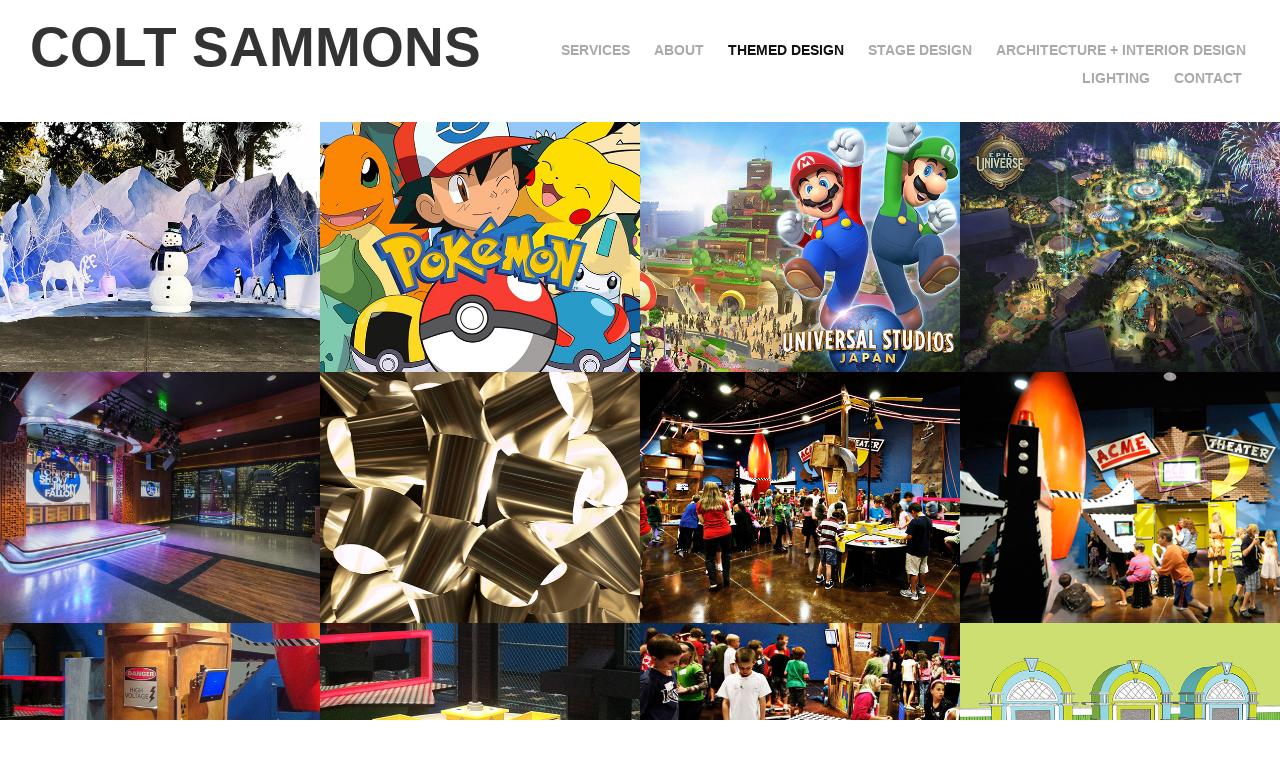

--- FILE ---
content_type: text/html; charset=utf-8
request_url: https://coltsammons.com/themed-design
body_size: 10440
content:
<!DOCTYPE HTML>
<html lang="en-US">
<head>
  <meta charset="UTF-8" />
  <meta name="viewport" content="width=device-width, initial-scale=1" />
      <meta name="twitter:card"  content="summary_large_image" />
      <meta name="twitter:site"  content="@AdobePortfolio" />
      <meta  property="og:title" content="Colt Sammons - THEMED DESIGN" />
      <meta  property="og:image" content="https://cdn.myportfolio.com/476542580e8ea55117ce942ecc08e846/84c73502-3fc4-427a-94ff-9a079d8e3d63_rwc_0x0x585x585x585.jpg?h=2b638902333fcf96c801f085f2ac6e55" />
        <link rel="icon" href="https://cdn.myportfolio.com/476542580e8ea55117ce942ecc08e846/d13492c6-038e-44eb-bd6e-41345d378ae0_carw_1x1x32.jpg?h=ddb09351cc0d0c4b81bccb1da053ac17" />
        <link rel="apple-touch-icon" href="https://cdn.myportfolio.com/476542580e8ea55117ce942ecc08e846/40c96de7-d928-4f39-97c2-1c7690c3a329_carw_1x1x180.jpg?h=194214e4c6089bec740678ddef703fc9" />
      <link rel="stylesheet" href="/dist/css/main.css" type="text/css" />
      <link rel="stylesheet" href="https://cdn.myportfolio.com/476542580e8ea55117ce942ecc08e846/eddd55c35e70dffb8dd0823394c822a41711471978.css?h=ad199c46a239f908ccbb8b9afd44dc28" type="text/css" />
    <link rel="canonical" href="https://coltsammons.com/themed-design" />
      <title>Colt Sammons - THEMED DESIGN</title>
    <script type="text/javascript" src="//use.typekit.net/ik/[base64].js?cb=8dae7d4d979f383d5ca1dd118e49b6878a07c580" async onload="
    try {
      window.Typekit.load();
    } catch (e) {
      console.warn('Typekit not loaded.');
    }
    "></script>
</head>
  <body class="transition-enabled">  <div class='page-background-video page-background-video-with-panel'>
  </div>
  <div class="js-responsive-nav">
    <div class="responsive-nav has-social">
      <div class="close-responsive-click-area js-close-responsive-nav">
        <div class="close-responsive-button"></div>
      </div>
          <div class="nav-container">
            <nav data-hover-hint="nav">
      <div class="page-title">
        <a href="/services" >SERVICES</a>
      </div>
      <div class="page-title">
        <a href="/about" >ABOUT</a>
      </div>
                <div class="gallery-title"><a href="/themed-design" class="active">THEMED DESIGN</a></div>
                <div class="gallery-title"><a href="/stage-design" >STAGE DESIGN</a></div>
                <div class="gallery-title"><a href="/architecture-interior-design" >ARCHITECTURE + INTERIOR DESIGN</a></div>
                <div class="gallery-title"><a href="/light" >LIGHTING</a></div>
      <div class="page-title">
        <a href="/contact" >CONTACT</a>
      </div>
                <div class="social pf-nav-social" data-hover-hint="navSocialIcons">
                  <ul>
                  </ul>
                </div>
            </nav>
          </div>
    </div>
  </div>
  <div class="site-wrap cfix js-site-wrap">
    <div class="site-container">
      <div class="site-content e2e-site-content">
        <header class="site-header">
          <div class="logo-container">
              <div class="logo-wrap" data-hover-hint="logo">
                    <div class="logo e2e-site-logo-text logo-text  ">
      <a href="/home" class="preserve-whitespace">COLT SAMMONS</a>

</div>
              </div>
  <div class="hamburger-click-area js-hamburger">
    <div class="hamburger">
      <i></i>
      <i></i>
      <i></i>
    </div>
  </div>
          </div>
              <div class="nav-container">
                <nav data-hover-hint="nav">
      <div class="page-title">
        <a href="/services" >SERVICES</a>
      </div>
      <div class="page-title">
        <a href="/about" >ABOUT</a>
      </div>
                <div class="gallery-title"><a href="/themed-design" class="active">THEMED DESIGN</a></div>
                <div class="gallery-title"><a href="/stage-design" >STAGE DESIGN</a></div>
                <div class="gallery-title"><a href="/architecture-interior-design" >ARCHITECTURE + INTERIOR DESIGN</a></div>
                <div class="gallery-title"><a href="/light" >LIGHTING</a></div>
      <div class="page-title">
        <a href="/contact" >CONTACT</a>
      </div>
                    <div class="social pf-nav-social" data-hover-hint="navSocialIcons">
                      <ul>
                      </ul>
                    </div>
                </nav>
              </div>
        </header>
        <main>
          <section class="project-covers" data-context="page.gallery.covers">
            <a class="project-cover js-project-cover-touch hold-space has-rollover" href="/winter-wonderland" data-context="pages" data-identity="id:p62434c1cadeb15e3e211a5344eab193a188712e2a1825f00f52de" data-hover-hint="galleryPageCover" data-hover-hint-id="p62434c1cadeb15e3e211a5344eab193a188712e2a1825f00f52de">
              <div class="cover-content-container">
                <div class="cover-image-wrap">
                  <div class="cover-image">
                      <div class="cover cover-rollover">

            <img
              class="cover__img js-lazy"
              src="https://cdn.myportfolio.com/476542580e8ea55117ce942ecc08e846/1ed201cf-f786-4f28-965d-c1f8894eccf5_rwc_83x0x3683x2880x32.png?h=bef78421e5f1a130830807377c0830f8"
              data-src="https://cdn.myportfolio.com/476542580e8ea55117ce942ecc08e846/1ed201cf-f786-4f28-965d-c1f8894eccf5_rwc_83x0x3683x2880x3683.png?h=79de09363ae309bb7025a714a5c0d5a7"
              data-srcset="https://cdn.myportfolio.com/476542580e8ea55117ce942ecc08e846/1ed201cf-f786-4f28-965d-c1f8894eccf5_rwc_83x0x3683x2880x640.png?h=dc4096e17907e2698ff1313cec362fa9 640w, https://cdn.myportfolio.com/476542580e8ea55117ce942ecc08e846/1ed201cf-f786-4f28-965d-c1f8894eccf5_rwc_83x0x3683x2880x1280.png?h=aef4073e2b02ddf619e9b6ef99ae88ca 1280w, https://cdn.myportfolio.com/476542580e8ea55117ce942ecc08e846/1ed201cf-f786-4f28-965d-c1f8894eccf5_rwc_83x0x3683x2880x1366.png?h=bf474c7164a98d71184ed3398155273e 1366w, https://cdn.myportfolio.com/476542580e8ea55117ce942ecc08e846/1ed201cf-f786-4f28-965d-c1f8894eccf5_rwc_83x0x3683x2880x1920.png?h=29cf3d3d169c72f30390d1a9f640a7c6 1920w, https://cdn.myportfolio.com/476542580e8ea55117ce942ecc08e846/1ed201cf-f786-4f28-965d-c1f8894eccf5_rwc_83x0x3683x2880x2560.png?h=59d7d4f04942c819f36bd85f9a4aa1ba 2560w, https://cdn.myportfolio.com/476542580e8ea55117ce942ecc08e846/1ed201cf-f786-4f28-965d-c1f8894eccf5_rwc_83x0x3683x2880x3683.png?h=79de09363ae309bb7025a714a5c0d5a7 5120w"
              data-sizes="(max-width: 540px) 100vw, (max-width: 768px) 50vw, calc(1600px / 4)"
            >
                                </div>
                      <div class="cover cover-normal has-rollover">

            <img
              class="cover__img js-lazy"
              src="https://cdn.myportfolio.com/476542580e8ea55117ce942ecc08e846/f94062d5-cdd8-465f-91e0-cf240e0d4583_carw_202x158x32.jpg?h=6475bc3f78cc8060a6b9d49b039f097a"
              data-src="https://cdn.myportfolio.com/476542580e8ea55117ce942ecc08e846/f94062d5-cdd8-465f-91e0-cf240e0d4583_car_202x158.jpg?h=35078d2e45478d9f7ea1c75b428dfde2"
              data-srcset="https://cdn.myportfolio.com/476542580e8ea55117ce942ecc08e846/f94062d5-cdd8-465f-91e0-cf240e0d4583_carw_202x158x640.jpg?h=f3b1868d8bed229e85e6d8a751b8e363 640w, https://cdn.myportfolio.com/476542580e8ea55117ce942ecc08e846/f94062d5-cdd8-465f-91e0-cf240e0d4583_carw_202x158x1280.jpg?h=2a522c3348ae96ec8efc50e8c90906cb 1280w, https://cdn.myportfolio.com/476542580e8ea55117ce942ecc08e846/f94062d5-cdd8-465f-91e0-cf240e0d4583_carw_202x158x1366.jpg?h=e8f65b6ec7c2f7e7cb3a4ce906b20fce 1366w, https://cdn.myportfolio.com/476542580e8ea55117ce942ecc08e846/f94062d5-cdd8-465f-91e0-cf240e0d4583_carw_202x158x1920.jpg?h=d8a4c031e40146b179c18b320b442e8b 1920w, https://cdn.myportfolio.com/476542580e8ea55117ce942ecc08e846/f94062d5-cdd8-465f-91e0-cf240e0d4583_carw_202x158x2560.jpg?h=75fd4690d08ff07168a3d4ef68fc71b4 2560w, https://cdn.myportfolio.com/476542580e8ea55117ce942ecc08e846/f94062d5-cdd8-465f-91e0-cf240e0d4583_carw_202x158x5120.jpg?h=54f8fa533a09f0366a2e53a5b7135028 5120w"
              data-sizes="(max-width: 540px) 100vw, (max-width: 768px) 50vw, calc(1600px / 4)"
            >
                                </div>
                  </div>
                </div>
                <div class="details-wrap">
                  <div class="details">
                    <div class="details-inner">
                        <div class="title preserve-whitespace">WINTER WONDERLAND</div>
                        <div class="date">2022</div>
                    </div>
                  </div>
                </div>
              </div>
            </a>
            <a class="project-cover js-project-cover-touch hold-space has-rollover" href="/pokemon-universal-creative" data-context="pages" data-identity="id:p6417a6c6ac20ed79bf25cf8de32121f1b3ee0e422dc237b33557f" data-hover-hint="galleryPageCover" data-hover-hint-id="p6417a6c6ac20ed79bf25cf8de32121f1b3ee0e422dc237b33557f">
              <div class="cover-content-container">
                <div class="cover-image-wrap">
                  <div class="cover-image">
                      <div class="cover cover-rollover">

            <img
              class="cover__img js-lazy"
              src="https://cdn.myportfolio.com/476542580e8ea55117ce942ecc08e846/f09985da-41a6-4b75-b269-93944a1aacf1_rwc_633x110x636x497x32.jpg?h=a4f9c77fa6b682db26e6d61638c53ab2"
              data-src="https://cdn.myportfolio.com/476542580e8ea55117ce942ecc08e846/f09985da-41a6-4b75-b269-93944a1aacf1_rwc_633x110x636x497x636.jpg?h=766ff4d296d3369d1778ff80af87b6c9"
              data-srcset="https://cdn.myportfolio.com/476542580e8ea55117ce942ecc08e846/f09985da-41a6-4b75-b269-93944a1aacf1_rwc_633x110x636x497x640.jpg?h=615fdf76349900601191b9e59246511b 640w, https://cdn.myportfolio.com/476542580e8ea55117ce942ecc08e846/f09985da-41a6-4b75-b269-93944a1aacf1_rwc_633x110x636x497x1280.jpg?h=28de4f8cdb3943eb39dbf3062fa1c9ef 1280w, https://cdn.myportfolio.com/476542580e8ea55117ce942ecc08e846/f09985da-41a6-4b75-b269-93944a1aacf1_rwc_633x110x636x497x636.jpg?h=766ff4d296d3369d1778ff80af87b6c9 1366w, https://cdn.myportfolio.com/476542580e8ea55117ce942ecc08e846/f09985da-41a6-4b75-b269-93944a1aacf1_rwc_633x110x636x497x636.jpg?h=766ff4d296d3369d1778ff80af87b6c9 1920w, https://cdn.myportfolio.com/476542580e8ea55117ce942ecc08e846/f09985da-41a6-4b75-b269-93944a1aacf1_rwc_633x110x636x497x636.jpg?h=766ff4d296d3369d1778ff80af87b6c9 2560w, https://cdn.myportfolio.com/476542580e8ea55117ce942ecc08e846/f09985da-41a6-4b75-b269-93944a1aacf1_rwc_633x110x636x497x636.jpg?h=766ff4d296d3369d1778ff80af87b6c9 5120w"
              data-sizes="(max-width: 540px) 100vw, (max-width: 768px) 50vw, calc(1600px / 4)"
            >
                                </div>
                      <div class="cover cover-normal has-rollover">

            <img
              class="cover__img js-lazy"
              src="https://cdn.myportfolio.com/476542580e8ea55117ce942ecc08e846/4c7f36f4-d22c-47c2-ba71-2d5188984275_rwc_383x0x1382x1081x32.jpg?h=350c20ac6df8979ec661a398c54f3501"
              data-src="https://cdn.myportfolio.com/476542580e8ea55117ce942ecc08e846/4c7f36f4-d22c-47c2-ba71-2d5188984275_rwc_383x0x1382x1081x1382.jpg?h=e65e3414493d1e099dc5a44350e3b105"
              data-srcset="https://cdn.myportfolio.com/476542580e8ea55117ce942ecc08e846/4c7f36f4-d22c-47c2-ba71-2d5188984275_rwc_383x0x1382x1081x640.jpg?h=e4849fe32df784aa87a329d6be9ac5e1 640w, https://cdn.myportfolio.com/476542580e8ea55117ce942ecc08e846/4c7f36f4-d22c-47c2-ba71-2d5188984275_rwc_383x0x1382x1081x1280.jpg?h=08919250bf0cb4de00dccc9523b319db 1280w, https://cdn.myportfolio.com/476542580e8ea55117ce942ecc08e846/4c7f36f4-d22c-47c2-ba71-2d5188984275_rwc_383x0x1382x1081x1366.jpg?h=adadce80c4794264b83f8df6882558e3 1366w, https://cdn.myportfolio.com/476542580e8ea55117ce942ecc08e846/4c7f36f4-d22c-47c2-ba71-2d5188984275_rwc_383x0x1382x1081x1920.jpg?h=a5316369ef03de21fa44d6bd3639a0b4 1920w, https://cdn.myportfolio.com/476542580e8ea55117ce942ecc08e846/4c7f36f4-d22c-47c2-ba71-2d5188984275_rwc_383x0x1382x1081x1382.jpg?h=e65e3414493d1e099dc5a44350e3b105 2560w, https://cdn.myportfolio.com/476542580e8ea55117ce942ecc08e846/4c7f36f4-d22c-47c2-ba71-2d5188984275_rwc_383x0x1382x1081x1382.jpg?h=e65e3414493d1e099dc5a44350e3b105 5120w"
              data-sizes="(max-width: 540px) 100vw, (max-width: 768px) 50vw, calc(1600px / 4)"
            >
                                </div>
                  </div>
                </div>
                <div class="details-wrap">
                  <div class="details">
                    <div class="details-inner">
                        <div class="title preserve-whitespace">Pokémon</div>
                        <div class="date">2023</div>
                    </div>
                  </div>
                </div>
              </div>
            </a>
            <a class="project-cover js-project-cover-touch hold-space has-rollover" href="/super-nintendo-world-usj" data-context="pages" data-identity="id:p5f2077f014732e05fb99d71a37b6d6ceb06665de26e8925af1e61" data-hover-hint="galleryPageCover" data-hover-hint-id="p5f2077f014732e05fb99d71a37b6d6ceb06665de26e8925af1e61">
              <div class="cover-content-container">
                <div class="cover-image-wrap">
                  <div class="cover-image">
                      <div class="cover cover-rollover">

            <img
              class="cover__img js-lazy"
              src="https://cdn.myportfolio.com/476542580e8ea55117ce942ecc08e846/40867f5b-b74e-46cc-a056-c863510237a6_rwc_0x0x807x631x32.jpg?h=c312b6232feee95b3110488dc5a762fd"
              data-src="https://cdn.myportfolio.com/476542580e8ea55117ce942ecc08e846/40867f5b-b74e-46cc-a056-c863510237a6_rwc_0x0x807x631x807.jpg?h=d7c861943836a596dacb2189f4d64be5"
              data-srcset="https://cdn.myportfolio.com/476542580e8ea55117ce942ecc08e846/40867f5b-b74e-46cc-a056-c863510237a6_rwc_0x0x807x631x640.jpg?h=ee823b33eb2f03ea2ee19131adc25142 640w, https://cdn.myportfolio.com/476542580e8ea55117ce942ecc08e846/40867f5b-b74e-46cc-a056-c863510237a6_rwc_0x0x807x631x807.jpg?h=d7c861943836a596dacb2189f4d64be5 1280w, https://cdn.myportfolio.com/476542580e8ea55117ce942ecc08e846/40867f5b-b74e-46cc-a056-c863510237a6_rwc_0x0x807x631x807.jpg?h=d7c861943836a596dacb2189f4d64be5 1366w, https://cdn.myportfolio.com/476542580e8ea55117ce942ecc08e846/40867f5b-b74e-46cc-a056-c863510237a6_rwc_0x0x807x631x807.jpg?h=d7c861943836a596dacb2189f4d64be5 1920w, https://cdn.myportfolio.com/476542580e8ea55117ce942ecc08e846/40867f5b-b74e-46cc-a056-c863510237a6_rwc_0x0x807x631x807.jpg?h=d7c861943836a596dacb2189f4d64be5 2560w, https://cdn.myportfolio.com/476542580e8ea55117ce942ecc08e846/40867f5b-b74e-46cc-a056-c863510237a6_rwc_0x0x807x631x807.jpg?h=d7c861943836a596dacb2189f4d64be5 5120w"
              data-sizes="(max-width: 540px) 100vw, (max-width: 768px) 50vw, calc(1600px / 4)"
            >
                                </div>
                      <div class="cover cover-normal has-rollover">

            <img
              class="cover__img js-lazy"
              src="https://cdn.myportfolio.com/476542580e8ea55117ce942ecc08e846/ffa0751e-62eb-4afc-94ed-bf40ef474ccc_rwc_442x29x711x555x32.jpg?h=22c4e098446e34a5c655de4876d383ad"
              data-src="https://cdn.myportfolio.com/476542580e8ea55117ce942ecc08e846/ffa0751e-62eb-4afc-94ed-bf40ef474ccc_rwc_442x29x711x555x711.jpg?h=53265caf72099fdd138694e683370fae"
              data-srcset="https://cdn.myportfolio.com/476542580e8ea55117ce942ecc08e846/ffa0751e-62eb-4afc-94ed-bf40ef474ccc_rwc_442x29x711x555x640.jpg?h=ab37ad307422d817ab7d15751cdd4032 640w, https://cdn.myportfolio.com/476542580e8ea55117ce942ecc08e846/ffa0751e-62eb-4afc-94ed-bf40ef474ccc_rwc_442x29x711x555x711.jpg?h=53265caf72099fdd138694e683370fae 1280w, https://cdn.myportfolio.com/476542580e8ea55117ce942ecc08e846/ffa0751e-62eb-4afc-94ed-bf40ef474ccc_rwc_442x29x711x555x711.jpg?h=53265caf72099fdd138694e683370fae 1366w, https://cdn.myportfolio.com/476542580e8ea55117ce942ecc08e846/ffa0751e-62eb-4afc-94ed-bf40ef474ccc_rwc_442x29x711x555x711.jpg?h=53265caf72099fdd138694e683370fae 1920w, https://cdn.myportfolio.com/476542580e8ea55117ce942ecc08e846/ffa0751e-62eb-4afc-94ed-bf40ef474ccc_rwc_442x29x711x555x711.jpg?h=53265caf72099fdd138694e683370fae 2560w, https://cdn.myportfolio.com/476542580e8ea55117ce942ecc08e846/ffa0751e-62eb-4afc-94ed-bf40ef474ccc_rwc_442x29x711x555x711.jpg?h=53265caf72099fdd138694e683370fae 5120w"
              data-sizes="(max-width: 540px) 100vw, (max-width: 768px) 50vw, calc(1600px / 4)"
            >
                                </div>
                  </div>
                </div>
                <div class="details-wrap">
                  <div class="details">
                    <div class="details-inner">
                        <div class="title preserve-whitespace">SUPER NINTENDO WORLD USJ &amp; USH</div>
                        <div class="date">2020</div>
                    </div>
                  </div>
                </div>
              </div>
            </a>
            <a class="project-cover js-project-cover-touch hold-space has-rollover" href="/universals-epic-universe" data-context="pages" data-identity="id:p5f2076f8b96f044aa680fcf36af389d455cc03b94ea0e06c2b702" data-hover-hint="galleryPageCover" data-hover-hint-id="p5f2076f8b96f044aa680fcf36af389d455cc03b94ea0e06c2b702">
              <div class="cover-content-container">
                <div class="cover-image-wrap">
                  <div class="cover-image">
                      <div class="cover cover-rollover">

            <img
              class="cover__img js-lazy"
              src="https://cdn.myportfolio.com/476542580e8ea55117ce942ecc08e846/ae88e1cd-60ba-4153-b31f-a4a1764465ff_rwc_2x11x239x187x32.jpg?h=1e877e4f03cbcbdbc103f41155f0e17b"
              data-src="https://cdn.myportfolio.com/476542580e8ea55117ce942ecc08e846/ae88e1cd-60ba-4153-b31f-a4a1764465ff_rwc_2x11x239x187x239.jpg?h=3e2dcc5e4f6807e96d32286e63fb75d3"
              data-srcset="https://cdn.myportfolio.com/476542580e8ea55117ce942ecc08e846/ae88e1cd-60ba-4153-b31f-a4a1764465ff_rwc_2x11x239x187x640.jpg?h=62198a03020119f1653174901c421342 640w, https://cdn.myportfolio.com/476542580e8ea55117ce942ecc08e846/ae88e1cd-60ba-4153-b31f-a4a1764465ff_rwc_2x11x239x187x239.jpg?h=3e2dcc5e4f6807e96d32286e63fb75d3 1280w, https://cdn.myportfolio.com/476542580e8ea55117ce942ecc08e846/ae88e1cd-60ba-4153-b31f-a4a1764465ff_rwc_2x11x239x187x239.jpg?h=3e2dcc5e4f6807e96d32286e63fb75d3 1366w, https://cdn.myportfolio.com/476542580e8ea55117ce942ecc08e846/ae88e1cd-60ba-4153-b31f-a4a1764465ff_rwc_2x11x239x187x239.jpg?h=3e2dcc5e4f6807e96d32286e63fb75d3 1920w, https://cdn.myportfolio.com/476542580e8ea55117ce942ecc08e846/ae88e1cd-60ba-4153-b31f-a4a1764465ff_rwc_2x11x239x187x239.jpg?h=3e2dcc5e4f6807e96d32286e63fb75d3 2560w, https://cdn.myportfolio.com/476542580e8ea55117ce942ecc08e846/ae88e1cd-60ba-4153-b31f-a4a1764465ff_rwc_2x11x239x187x239.jpg?h=3e2dcc5e4f6807e96d32286e63fb75d3 5120w"
              data-sizes="(max-width: 540px) 100vw, (max-width: 768px) 50vw, calc(1600px / 4)"
            >
                                </div>
                      <div class="cover cover-normal has-rollover">

            <img
              class="cover__img js-lazy"
              src="https://cdn.myportfolio.com/476542580e8ea55117ce942ecc08e846/8414760f-a375-42bb-a6e1-24ee18b22bf4_rwc_11x0x851x666x32.jpg?h=672e104bfc37312b6a6e7464b1262ed4"
              data-src="https://cdn.myportfolio.com/476542580e8ea55117ce942ecc08e846/8414760f-a375-42bb-a6e1-24ee18b22bf4_rwc_11x0x851x666x851.jpg?h=889b439b29a04288da5e3d2e1e90f4f9"
              data-srcset="https://cdn.myportfolio.com/476542580e8ea55117ce942ecc08e846/8414760f-a375-42bb-a6e1-24ee18b22bf4_rwc_11x0x851x666x640.jpg?h=60c73f0244e3920c39be1b9443ec2868 640w, https://cdn.myportfolio.com/476542580e8ea55117ce942ecc08e846/8414760f-a375-42bb-a6e1-24ee18b22bf4_rwc_11x0x851x666x851.jpg?h=889b439b29a04288da5e3d2e1e90f4f9 1280w, https://cdn.myportfolio.com/476542580e8ea55117ce942ecc08e846/8414760f-a375-42bb-a6e1-24ee18b22bf4_rwc_11x0x851x666x851.jpg?h=889b439b29a04288da5e3d2e1e90f4f9 1366w, https://cdn.myportfolio.com/476542580e8ea55117ce942ecc08e846/8414760f-a375-42bb-a6e1-24ee18b22bf4_rwc_11x0x851x666x851.jpg?h=889b439b29a04288da5e3d2e1e90f4f9 1920w, https://cdn.myportfolio.com/476542580e8ea55117ce942ecc08e846/8414760f-a375-42bb-a6e1-24ee18b22bf4_rwc_11x0x851x666x851.jpg?h=889b439b29a04288da5e3d2e1e90f4f9 2560w, https://cdn.myportfolio.com/476542580e8ea55117ce942ecc08e846/8414760f-a375-42bb-a6e1-24ee18b22bf4_rwc_11x0x851x666x851.jpg?h=889b439b29a04288da5e3d2e1e90f4f9 5120w"
              data-sizes="(max-width: 540px) 100vw, (max-width: 768px) 50vw, calc(1600px / 4)"
            >
                                </div>
                  </div>
                </div>
                <div class="details-wrap">
                  <div class="details">
                    <div class="details-inner">
                        <div class="title preserve-whitespace">UNIVERSAL'S EPIC UNIVERSE</div>
                        <div class="date">2020</div>
                    </div>
                  </div>
                </div>
              </div>
            </a>
            <a class="project-cover js-project-cover-touch hold-space has-rollover" href="/escape-through-new-york-starring-jimmy-fallon" data-context="pages" data-identity="id:p5f20875b53e0ada9d747d35876ce10f1029c214e7511acb210876" data-hover-hint="galleryPageCover" data-hover-hint-id="p5f20875b53e0ada9d747d35876ce10f1029c214e7511acb210876">
              <div class="cover-content-container">
                <div class="cover-image-wrap">
                  <div class="cover-image">
                      <div class="cover cover-rollover">

            <img
              class="cover__img js-lazy"
              src="https://cdn.myportfolio.com/476542580e8ea55117ce942ecc08e846/89ef400d-065b-4107-9358-20777429cdbc_rwc_349x104x698x546x32.jpg?h=1b76805c47d4219efcd545198a4a16e2"
              data-src="https://cdn.myportfolio.com/476542580e8ea55117ce942ecc08e846/89ef400d-065b-4107-9358-20777429cdbc_rwc_349x104x698x546x698.jpg?h=d4345e6fb3bb97907a50aba000360453"
              data-srcset="https://cdn.myportfolio.com/476542580e8ea55117ce942ecc08e846/89ef400d-065b-4107-9358-20777429cdbc_rwc_349x104x698x546x640.jpg?h=c2b8285e4bcfce5b23e598d8b0c8ec91 640w, https://cdn.myportfolio.com/476542580e8ea55117ce942ecc08e846/89ef400d-065b-4107-9358-20777429cdbc_rwc_349x104x698x546x1280.jpg?h=18089a05f0b5506126ddf757eea4be18 1280w, https://cdn.myportfolio.com/476542580e8ea55117ce942ecc08e846/89ef400d-065b-4107-9358-20777429cdbc_rwc_349x104x698x546x698.jpg?h=d4345e6fb3bb97907a50aba000360453 1366w, https://cdn.myportfolio.com/476542580e8ea55117ce942ecc08e846/89ef400d-065b-4107-9358-20777429cdbc_rwc_349x104x698x546x698.jpg?h=d4345e6fb3bb97907a50aba000360453 1920w, https://cdn.myportfolio.com/476542580e8ea55117ce942ecc08e846/89ef400d-065b-4107-9358-20777429cdbc_rwc_349x104x698x546x698.jpg?h=d4345e6fb3bb97907a50aba000360453 2560w, https://cdn.myportfolio.com/476542580e8ea55117ce942ecc08e846/89ef400d-065b-4107-9358-20777429cdbc_rwc_349x104x698x546x698.jpg?h=d4345e6fb3bb97907a50aba000360453 5120w"
              data-sizes="(max-width: 540px) 100vw, (max-width: 768px) 50vw, calc(1600px / 4)"
            >
                                </div>
                      <div class="cover cover-normal has-rollover">

            <img
              class="cover__img js-lazy"
              src="https://cdn.myportfolio.com/476542580e8ea55117ce942ecc08e846/0233c0c2-cf5d-48da-8464-3504bd6faa34_rwc_64x0x521x408x32.jpg?h=b8b96ce3c40ff5fbd88310a0b59f1660"
              data-src="https://cdn.myportfolio.com/476542580e8ea55117ce942ecc08e846/0233c0c2-cf5d-48da-8464-3504bd6faa34_rwc_64x0x521x408x521.jpg?h=f49d62e9beb81d26570de8839defbaaa"
              data-srcset="https://cdn.myportfolio.com/476542580e8ea55117ce942ecc08e846/0233c0c2-cf5d-48da-8464-3504bd6faa34_rwc_64x0x521x408x640.jpg?h=778effdd764e85324455b0c88e773c20 640w, https://cdn.myportfolio.com/476542580e8ea55117ce942ecc08e846/0233c0c2-cf5d-48da-8464-3504bd6faa34_rwc_64x0x521x408x521.jpg?h=f49d62e9beb81d26570de8839defbaaa 1280w, https://cdn.myportfolio.com/476542580e8ea55117ce942ecc08e846/0233c0c2-cf5d-48da-8464-3504bd6faa34_rwc_64x0x521x408x521.jpg?h=f49d62e9beb81d26570de8839defbaaa 1366w, https://cdn.myportfolio.com/476542580e8ea55117ce942ecc08e846/0233c0c2-cf5d-48da-8464-3504bd6faa34_rwc_64x0x521x408x521.jpg?h=f49d62e9beb81d26570de8839defbaaa 1920w, https://cdn.myportfolio.com/476542580e8ea55117ce942ecc08e846/0233c0c2-cf5d-48da-8464-3504bd6faa34_rwc_64x0x521x408x521.jpg?h=f49d62e9beb81d26570de8839defbaaa 2560w, https://cdn.myportfolio.com/476542580e8ea55117ce942ecc08e846/0233c0c2-cf5d-48da-8464-3504bd6faa34_rwc_64x0x521x408x521.jpg?h=f49d62e9beb81d26570de8839defbaaa 5120w"
              data-sizes="(max-width: 540px) 100vw, (max-width: 768px) 50vw, calc(1600px / 4)"
            >
                                </div>
                  </div>
                </div>
                <div class="details-wrap">
                  <div class="details">
                    <div class="details-inner">
                        <div class="title preserve-whitespace">ESCAPE THROUGH NEW YORK STARRING JIMMY FALLON</div>
                        <div class="date">2020</div>
                    </div>
                  </div>
                </div>
              </div>
            </a>
            <a class="project-cover js-project-cover-touch hold-space has-rollover" href="/christmas-bow-foyer" data-context="pages" data-identity="id:p56f03b890d08a68c3b88bf1674f559a669afc83505b858abc9b37" data-hover-hint="galleryPageCover" data-hover-hint-id="p56f03b890d08a68c3b88bf1674f559a669afc83505b858abc9b37">
              <div class="cover-content-container">
                <div class="cover-image-wrap">
                  <div class="cover-image">
                      <div class="cover cover-rollover">

            <img
              class="cover__img js-lazy"
              src="https://cdn.myportfolio.com/476542580e8ea55117ce942ecc08e846/0ecb81d9-22f8-487c-b170-b1f72087fbe4_rwc_313x230x1302x1018x32.jpg?h=3694299993a70b488257ba5ec9d4abfa"
              data-src="https://cdn.myportfolio.com/476542580e8ea55117ce942ecc08e846/0ecb81d9-22f8-487c-b170-b1f72087fbe4_rwc_313x230x1302x1018x1302.jpg?h=23a5942c7a6b0487eabbd92650fa3e27"
              data-srcset="https://cdn.myportfolio.com/476542580e8ea55117ce942ecc08e846/0ecb81d9-22f8-487c-b170-b1f72087fbe4_rwc_313x230x1302x1018x640.jpg?h=79dc5535899a0033be7a77ccfef7c765 640w, https://cdn.myportfolio.com/476542580e8ea55117ce942ecc08e846/0ecb81d9-22f8-487c-b170-b1f72087fbe4_rwc_313x230x1302x1018x1280.jpg?h=e32679bb69a952497c83cf39814d0f4c 1280w, https://cdn.myportfolio.com/476542580e8ea55117ce942ecc08e846/0ecb81d9-22f8-487c-b170-b1f72087fbe4_rwc_313x230x1302x1018x1366.jpg?h=f7d2ec00f965f766b0e50acb23ecc32c 1366w, https://cdn.myportfolio.com/476542580e8ea55117ce942ecc08e846/0ecb81d9-22f8-487c-b170-b1f72087fbe4_rwc_313x230x1302x1018x1920.jpg?h=15450f2e6e24e9f498d918079185344c 1920w, https://cdn.myportfolio.com/476542580e8ea55117ce942ecc08e846/0ecb81d9-22f8-487c-b170-b1f72087fbe4_rwc_313x230x1302x1018x1302.jpg?h=23a5942c7a6b0487eabbd92650fa3e27 2560w, https://cdn.myportfolio.com/476542580e8ea55117ce942ecc08e846/0ecb81d9-22f8-487c-b170-b1f72087fbe4_rwc_313x230x1302x1018x1302.jpg?h=23a5942c7a6b0487eabbd92650fa3e27 5120w"
              data-sizes="(max-width: 540px) 100vw, (max-width: 768px) 50vw, calc(1600px / 4)"
            >
                                </div>
                      <div class="cover cover-normal has-rollover">

            <img
              class="cover__img js-lazy"
              src="https://cdn.myportfolio.com/476542580e8ea55117ce942ecc08e846/db0e3c07-3b45-464b-89e8-d98d5bc57a44_rwc_231x171x1454x1137x32.jpg?h=b65cfa13d9473ff10a1975094c2e951b"
              data-src="https://cdn.myportfolio.com/476542580e8ea55117ce942ecc08e846/db0e3c07-3b45-464b-89e8-d98d5bc57a44_rwc_231x171x1454x1137x1454.jpg?h=d1ab638c9432511a90c480fef483cbb4"
              data-srcset="https://cdn.myportfolio.com/476542580e8ea55117ce942ecc08e846/db0e3c07-3b45-464b-89e8-d98d5bc57a44_rwc_231x171x1454x1137x640.jpg?h=cbb49707d146ec9fc04e403035d46b10 640w, https://cdn.myportfolio.com/476542580e8ea55117ce942ecc08e846/db0e3c07-3b45-464b-89e8-d98d5bc57a44_rwc_231x171x1454x1137x1280.jpg?h=a7a3d108f5c58292b87c484495dd83df 1280w, https://cdn.myportfolio.com/476542580e8ea55117ce942ecc08e846/db0e3c07-3b45-464b-89e8-d98d5bc57a44_rwc_231x171x1454x1137x1366.jpg?h=bc5a07b05a718ba338a5e380cb06ec9b 1366w, https://cdn.myportfolio.com/476542580e8ea55117ce942ecc08e846/db0e3c07-3b45-464b-89e8-d98d5bc57a44_rwc_231x171x1454x1137x1920.jpg?h=4389a8e16fe1337fc12b3d2d1e7ab2f3 1920w, https://cdn.myportfolio.com/476542580e8ea55117ce942ecc08e846/db0e3c07-3b45-464b-89e8-d98d5bc57a44_rwc_231x171x1454x1137x1454.jpg?h=d1ab638c9432511a90c480fef483cbb4 2560w, https://cdn.myportfolio.com/476542580e8ea55117ce942ecc08e846/db0e3c07-3b45-464b-89e8-d98d5bc57a44_rwc_231x171x1454x1137x1454.jpg?h=d1ab638c9432511a90c480fef483cbb4 5120w"
              data-sizes="(max-width: 540px) 100vw, (max-width: 768px) 50vw, calc(1600px / 4)"
            >
                                </div>
                  </div>
                </div>
                <div class="details-wrap">
                  <div class="details">
                    <div class="details-inner">
                        <div class="title preserve-whitespace">CHRISTMAS BOW + FOYER</div>
                        <div class="date">2011</div>
                    </div>
                  </div>
                </div>
              </div>
            </a>
            <a class="project-cover js-project-cover-touch hold-space has-rollover" href="/the-backlot" data-context="pages" data-identity="id:p56f03b890572b8c3f958a3781cda412a868fe97bb1cc875bd43f1" data-hover-hint="galleryPageCover" data-hover-hint-id="p56f03b890572b8c3f958a3781cda412a868fe97bb1cc875bd43f1">
              <div class="cover-content-container">
                <div class="cover-image-wrap">
                  <div class="cover-image">
                      <div class="cover cover-rollover">

            <img
              class="cover__img js-lazy"
              src="https://cdn.myportfolio.com/476542580e8ea55117ce942ecc08e846/72afd0f6-5df4-4e2d-935c-0527a470c14c_rwc_231x171x1454x1137x32.jpg?h=769c02a594f3d657afc1045a1d25347b"
              data-src="https://cdn.myportfolio.com/476542580e8ea55117ce942ecc08e846/72afd0f6-5df4-4e2d-935c-0527a470c14c_rwc_231x171x1454x1137x1454.jpg?h=7dfbc381ac5cd4ebdf35c2af7fce8675"
              data-srcset="https://cdn.myportfolio.com/476542580e8ea55117ce942ecc08e846/72afd0f6-5df4-4e2d-935c-0527a470c14c_rwc_231x171x1454x1137x640.jpg?h=d41ab14a63b67078030030f1b4a39c50 640w, https://cdn.myportfolio.com/476542580e8ea55117ce942ecc08e846/72afd0f6-5df4-4e2d-935c-0527a470c14c_rwc_231x171x1454x1137x1280.jpg?h=854dd8abf7f53066f3739da044c03729 1280w, https://cdn.myportfolio.com/476542580e8ea55117ce942ecc08e846/72afd0f6-5df4-4e2d-935c-0527a470c14c_rwc_231x171x1454x1137x1366.jpg?h=2d6772a8369a19a6b6911090e20194ac 1366w, https://cdn.myportfolio.com/476542580e8ea55117ce942ecc08e846/72afd0f6-5df4-4e2d-935c-0527a470c14c_rwc_231x171x1454x1137x1920.jpg?h=b880e6dfdb95ab55bdb8ea11e24dd291 1920w, https://cdn.myportfolio.com/476542580e8ea55117ce942ecc08e846/72afd0f6-5df4-4e2d-935c-0527a470c14c_rwc_231x171x1454x1137x1454.jpg?h=7dfbc381ac5cd4ebdf35c2af7fce8675 2560w, https://cdn.myportfolio.com/476542580e8ea55117ce942ecc08e846/72afd0f6-5df4-4e2d-935c-0527a470c14c_rwc_231x171x1454x1137x1454.jpg?h=7dfbc381ac5cd4ebdf35c2af7fce8675 5120w"
              data-sizes="(max-width: 540px) 100vw, (max-width: 768px) 50vw, calc(1600px / 4)"
            >
                                </div>
                      <div class="cover cover-normal has-rollover">

            <img
              class="cover__img js-lazy"
              src="https://cdn.myportfolio.com/476542580e8ea55117ce942ecc08e846/be985429-233e-42c6-85f5-a2dc9f48e9d4_rwc_188x140x1186x927x32.jpg?h=2772caf8f4288dcb11438769ab702219"
              data-src="https://cdn.myportfolio.com/476542580e8ea55117ce942ecc08e846/be985429-233e-42c6-85f5-a2dc9f48e9d4_rwc_188x140x1186x927x1186.jpg?h=5328b2f90350f367c827d7d6c72447e4"
              data-srcset="https://cdn.myportfolio.com/476542580e8ea55117ce942ecc08e846/be985429-233e-42c6-85f5-a2dc9f48e9d4_rwc_188x140x1186x927x640.jpg?h=bbea98739606e9882f7c1c0cc6aa41bc 640w, https://cdn.myportfolio.com/476542580e8ea55117ce942ecc08e846/be985429-233e-42c6-85f5-a2dc9f48e9d4_rwc_188x140x1186x927x1280.jpg?h=c473b42bbcb12126ca5905a667544b89 1280w, https://cdn.myportfolio.com/476542580e8ea55117ce942ecc08e846/be985429-233e-42c6-85f5-a2dc9f48e9d4_rwc_188x140x1186x927x1366.jpg?h=f402466d4d535d6f06a8447bc7206a87 1366w, https://cdn.myportfolio.com/476542580e8ea55117ce942ecc08e846/be985429-233e-42c6-85f5-a2dc9f48e9d4_rwc_188x140x1186x927x1186.jpg?h=5328b2f90350f367c827d7d6c72447e4 1920w, https://cdn.myportfolio.com/476542580e8ea55117ce942ecc08e846/be985429-233e-42c6-85f5-a2dc9f48e9d4_rwc_188x140x1186x927x1186.jpg?h=5328b2f90350f367c827d7d6c72447e4 2560w, https://cdn.myportfolio.com/476542580e8ea55117ce942ecc08e846/be985429-233e-42c6-85f5-a2dc9f48e9d4_rwc_188x140x1186x927x1186.jpg?h=5328b2f90350f367c827d7d6c72447e4 5120w"
              data-sizes="(max-width: 540px) 100vw, (max-width: 768px) 50vw, calc(1600px / 4)"
            >
                                </div>
                  </div>
                </div>
                <div class="details-wrap">
                  <div class="details">
                    <div class="details-inner">
                        <div class="title preserve-whitespace">THE BACKLOT</div>
                        <div class="date">2011</div>
                    </div>
                  </div>
                </div>
              </div>
            </a>
            <a class="project-cover js-project-cover-touch hold-space has-rollover" href="/liftoff-rocket" data-context="pages" data-identity="id:p56f03b89d9af99dff72dff5308759a76930df26b3b277f0e44580" data-hover-hint="galleryPageCover" data-hover-hint-id="p56f03b89d9af99dff72dff5308759a76930df26b3b277f0e44580">
              <div class="cover-content-container">
                <div class="cover-image-wrap">
                  <div class="cover-image">
                      <div class="cover cover-rollover">

            <img
              class="cover__img js-lazy"
              src="https://cdn.myportfolio.com/476542580e8ea55117ce942ecc08e846/822a4795-eeee-4c95-977d-243e07f7ccaa_rwc_189x140x1543x1207x32.jpg?h=59af5cd407a44d086cd7441bb87922d9"
              data-src="https://cdn.myportfolio.com/476542580e8ea55117ce942ecc08e846/822a4795-eeee-4c95-977d-243e07f7ccaa_rwc_189x140x1543x1207x1543.jpg?h=bbf1a32e358d29aba01205c097035407"
              data-srcset="https://cdn.myportfolio.com/476542580e8ea55117ce942ecc08e846/822a4795-eeee-4c95-977d-243e07f7ccaa_rwc_189x140x1543x1207x640.jpg?h=05c8b58bc29134f7f2ac3d7e4c218a4a 640w, https://cdn.myportfolio.com/476542580e8ea55117ce942ecc08e846/822a4795-eeee-4c95-977d-243e07f7ccaa_rwc_189x140x1543x1207x1280.jpg?h=97fbded16eeed1f1a357a39976fcbbe7 1280w, https://cdn.myportfolio.com/476542580e8ea55117ce942ecc08e846/822a4795-eeee-4c95-977d-243e07f7ccaa_rwc_189x140x1543x1207x1366.jpg?h=7882fea02794924d4db315ab5ef44615 1366w, https://cdn.myportfolio.com/476542580e8ea55117ce942ecc08e846/822a4795-eeee-4c95-977d-243e07f7ccaa_rwc_189x140x1543x1207x1920.jpg?h=2dc1ca4789e2dd796f58d92c5294353b 1920w, https://cdn.myportfolio.com/476542580e8ea55117ce942ecc08e846/822a4795-eeee-4c95-977d-243e07f7ccaa_rwc_189x140x1543x1207x1543.jpg?h=bbf1a32e358d29aba01205c097035407 2560w, https://cdn.myportfolio.com/476542580e8ea55117ce942ecc08e846/822a4795-eeee-4c95-977d-243e07f7ccaa_rwc_189x140x1543x1207x1543.jpg?h=bbf1a32e358d29aba01205c097035407 5120w"
              data-sizes="(max-width: 540px) 100vw, (max-width: 768px) 50vw, calc(1600px / 4)"
            >
                                </div>
                      <div class="cover cover-normal has-rollover">

            <img
              class="cover__img js-lazy"
              src="https://cdn.myportfolio.com/476542580e8ea55117ce942ecc08e846/05ac38c5-d9d7-49b6-a091-b6589a605d8b_rwc_0x224x1301x1017x32.jpg?h=311a2437b705cfca8adba6c60d889edb"
              data-src="https://cdn.myportfolio.com/476542580e8ea55117ce942ecc08e846/05ac38c5-d9d7-49b6-a091-b6589a605d8b_rwc_0x224x1301x1017x1301.jpg?h=590494af243effacd8339bef53b2a6f6"
              data-srcset="https://cdn.myportfolio.com/476542580e8ea55117ce942ecc08e846/05ac38c5-d9d7-49b6-a091-b6589a605d8b_rwc_0x224x1301x1017x640.jpg?h=db2136fd1e8d68d2c2dac3a3bf10938e 640w, https://cdn.myportfolio.com/476542580e8ea55117ce942ecc08e846/05ac38c5-d9d7-49b6-a091-b6589a605d8b_rwc_0x224x1301x1017x1280.jpg?h=59ac25b2eed248e762765861a12c9573 1280w, https://cdn.myportfolio.com/476542580e8ea55117ce942ecc08e846/05ac38c5-d9d7-49b6-a091-b6589a605d8b_rwc_0x224x1301x1017x1366.jpg?h=08924b7c28838b4f26ca92e8814f8e09 1366w, https://cdn.myportfolio.com/476542580e8ea55117ce942ecc08e846/05ac38c5-d9d7-49b6-a091-b6589a605d8b_rwc_0x224x1301x1017x1920.jpg?h=8d8c57a48dbe2b6002f6a9ca314e3d15 1920w, https://cdn.myportfolio.com/476542580e8ea55117ce942ecc08e846/05ac38c5-d9d7-49b6-a091-b6589a605d8b_rwc_0x224x1301x1017x1301.jpg?h=590494af243effacd8339bef53b2a6f6 2560w, https://cdn.myportfolio.com/476542580e8ea55117ce942ecc08e846/05ac38c5-d9d7-49b6-a091-b6589a605d8b_rwc_0x224x1301x1017x1301.jpg?h=590494af243effacd8339bef53b2a6f6 5120w"
              data-sizes="(max-width: 540px) 100vw, (max-width: 768px) 50vw, calc(1600px / 4)"
            >
                                </div>
                  </div>
                </div>
                <div class="details-wrap">
                  <div class="details">
                    <div class="details-inner">
                        <div class="title preserve-whitespace">LIFTOFF ROCKET</div>
                        <div class="date">2012</div>
                    </div>
                  </div>
                </div>
              </div>
            </a>
            <a class="project-cover js-project-cover-touch hold-space has-rollover" href="/exploration-crate-towers" data-context="pages" data-identity="id:p56f03b89e77bfcd52ff42c8b57aac98b7d97e773a9fd3034852bb" data-hover-hint="galleryPageCover" data-hover-hint-id="p56f03b89e77bfcd52ff42c8b57aac98b7d97e773a9fd3034852bb">
              <div class="cover-content-container">
                <div class="cover-image-wrap">
                  <div class="cover-image">
                      <div class="cover cover-rollover">

            <img
              class="cover__img js-lazy"
              src="https://cdn.myportfolio.com/476542580e8ea55117ce942ecc08e846/dbb6b530-a49f-4428-bd4d-44c22aef808a_rwc_420x322x1076x841x32.jpg?h=d744b89e0af1a7469df950bd661aa76f"
              data-src="https://cdn.myportfolio.com/476542580e8ea55117ce942ecc08e846/dbb6b530-a49f-4428-bd4d-44c22aef808a_rwc_420x322x1076x841x1076.jpg?h=e6bef2cacebea1a749b50d0f3bb0cfd1"
              data-srcset="https://cdn.myportfolio.com/476542580e8ea55117ce942ecc08e846/dbb6b530-a49f-4428-bd4d-44c22aef808a_rwc_420x322x1076x841x640.jpg?h=21a265e8139b22099e8519fa7fcd7b3f 640w, https://cdn.myportfolio.com/476542580e8ea55117ce942ecc08e846/dbb6b530-a49f-4428-bd4d-44c22aef808a_rwc_420x322x1076x841x1280.jpg?h=916cf44e516097a44a5cf1e1bd3ec8ee 1280w, https://cdn.myportfolio.com/476542580e8ea55117ce942ecc08e846/dbb6b530-a49f-4428-bd4d-44c22aef808a_rwc_420x322x1076x841x1366.jpg?h=73e47ceae460ead161631bb7bd9f4085 1366w, https://cdn.myportfolio.com/476542580e8ea55117ce942ecc08e846/dbb6b530-a49f-4428-bd4d-44c22aef808a_rwc_420x322x1076x841x1920.jpg?h=76ff6d2016e07d100649d331ac9b3932 1920w, https://cdn.myportfolio.com/476542580e8ea55117ce942ecc08e846/dbb6b530-a49f-4428-bd4d-44c22aef808a_rwc_420x322x1076x841x1076.jpg?h=e6bef2cacebea1a749b50d0f3bb0cfd1 2560w, https://cdn.myportfolio.com/476542580e8ea55117ce942ecc08e846/dbb6b530-a49f-4428-bd4d-44c22aef808a_rwc_420x322x1076x841x1076.jpg?h=e6bef2cacebea1a749b50d0f3bb0cfd1 5120w"
              data-sizes="(max-width: 540px) 100vw, (max-width: 768px) 50vw, calc(1600px / 4)"
            >
                                </div>
                      <div class="cover cover-normal has-rollover">

            <img
              class="cover__img js-lazy"
              src="https://cdn.myportfolio.com/476542580e8ea55117ce942ecc08e846/2c33a220-8008-4cd8-b631-2059ea50acaa_rwc_476x718x952x744x32.jpg?h=93165c1b4a565664ecd189db818ce7a0"
              data-src="https://cdn.myportfolio.com/476542580e8ea55117ce942ecc08e846/2c33a220-8008-4cd8-b631-2059ea50acaa_rwc_476x718x952x744x952.jpg?h=c93187bfff6fdce378299218ace34b78"
              data-srcset="https://cdn.myportfolio.com/476542580e8ea55117ce942ecc08e846/2c33a220-8008-4cd8-b631-2059ea50acaa_rwc_476x718x952x744x640.jpg?h=af0d9c299cfdedcdd671266608c99cf5 640w, https://cdn.myportfolio.com/476542580e8ea55117ce942ecc08e846/2c33a220-8008-4cd8-b631-2059ea50acaa_rwc_476x718x952x744x1280.jpg?h=7746b20a72df9db3228c21ba9abf6fe5 1280w, https://cdn.myportfolio.com/476542580e8ea55117ce942ecc08e846/2c33a220-8008-4cd8-b631-2059ea50acaa_rwc_476x718x952x744x1366.jpg?h=9ac18e0ed28704ded85ff70fb56e5f19 1366w, https://cdn.myportfolio.com/476542580e8ea55117ce942ecc08e846/2c33a220-8008-4cd8-b631-2059ea50acaa_rwc_476x718x952x744x1920.jpg?h=280457706a4502e2f564ae6b32eb8908 1920w, https://cdn.myportfolio.com/476542580e8ea55117ce942ecc08e846/2c33a220-8008-4cd8-b631-2059ea50acaa_rwc_476x718x952x744x952.jpg?h=c93187bfff6fdce378299218ace34b78 2560w, https://cdn.myportfolio.com/476542580e8ea55117ce942ecc08e846/2c33a220-8008-4cd8-b631-2059ea50acaa_rwc_476x718x952x744x952.jpg?h=c93187bfff6fdce378299218ace34b78 5120w"
              data-sizes="(max-width: 540px) 100vw, (max-width: 768px) 50vw, calc(1600px / 4)"
            >
                                </div>
                  </div>
                </div>
                <div class="details-wrap">
                  <div class="details">
                    <div class="details-inner">
                        <div class="title preserve-whitespace">EXPLORATION CRATE TOWERS</div>
                        <div class="date">2012</div>
                    </div>
                  </div>
                </div>
              </div>
            </a>
            <a class="project-cover js-project-cover-touch hold-space has-rollover" href="/helicopter-lego-table" data-context="pages" data-identity="id:p56f03b89e0517611619eb0e560ba678c7d24297c52942ba038d90" data-hover-hint="galleryPageCover" data-hover-hint-id="p56f03b89e0517611619eb0e560ba678c7d24297c52942ba038d90">
              <div class="cover-content-container">
                <div class="cover-image-wrap">
                  <div class="cover-image">
                      <div class="cover cover-rollover">

            <img
              class="cover__img js-lazy"
              src="https://cdn.myportfolio.com/476542580e8ea55117ce942ecc08e846/e64a2fcc-8c29-4372-8802-4a25a41753c7_rwc_0x310x1453x1136x32.jpg?h=69d68b3417d85b4acf98f965cd02a44b"
              data-src="https://cdn.myportfolio.com/476542580e8ea55117ce942ecc08e846/e64a2fcc-8c29-4372-8802-4a25a41753c7_rwc_0x310x1453x1136x1453.jpg?h=ef83773228e12dd2dd1c208e24ff8a76"
              data-srcset="https://cdn.myportfolio.com/476542580e8ea55117ce942ecc08e846/e64a2fcc-8c29-4372-8802-4a25a41753c7_rwc_0x310x1453x1136x640.jpg?h=738b24ab24080d367a691355881dc863 640w, https://cdn.myportfolio.com/476542580e8ea55117ce942ecc08e846/e64a2fcc-8c29-4372-8802-4a25a41753c7_rwc_0x310x1453x1136x1280.jpg?h=974661a14307be9934c1a1c9dd036890 1280w, https://cdn.myportfolio.com/476542580e8ea55117ce942ecc08e846/e64a2fcc-8c29-4372-8802-4a25a41753c7_rwc_0x310x1453x1136x1366.jpg?h=bbc5dd34c0fa570a92b5986be3057a9e 1366w, https://cdn.myportfolio.com/476542580e8ea55117ce942ecc08e846/e64a2fcc-8c29-4372-8802-4a25a41753c7_rwc_0x310x1453x1136x1920.jpg?h=98de5744ec16fddc45c8cf01800eceef 1920w, https://cdn.myportfolio.com/476542580e8ea55117ce942ecc08e846/e64a2fcc-8c29-4372-8802-4a25a41753c7_rwc_0x310x1453x1136x1453.jpg?h=ef83773228e12dd2dd1c208e24ff8a76 2560w, https://cdn.myportfolio.com/476542580e8ea55117ce942ecc08e846/e64a2fcc-8c29-4372-8802-4a25a41753c7_rwc_0x310x1453x1136x1453.jpg?h=ef83773228e12dd2dd1c208e24ff8a76 5120w"
              data-sizes="(max-width: 540px) 100vw, (max-width: 768px) 50vw, calc(1600px / 4)"
            >
                                </div>
                      <div class="cover cover-normal has-rollover">

            <img
              class="cover__img js-lazy"
              src="https://cdn.myportfolio.com/476542580e8ea55117ce942ecc08e846/b7f694ba-4913-4df9-8541-5d4aa4764fd8_rwc_524x711x774x605x32.jpg?h=90da1356f42b2ad0787cdbc5b19b4e52"
              data-src="https://cdn.myportfolio.com/476542580e8ea55117ce942ecc08e846/b7f694ba-4913-4df9-8541-5d4aa4764fd8_rwc_524x711x774x605x774.jpg?h=cc873cceaa835160432f7abfedc938e7"
              data-srcset="https://cdn.myportfolio.com/476542580e8ea55117ce942ecc08e846/b7f694ba-4913-4df9-8541-5d4aa4764fd8_rwc_524x711x774x605x640.jpg?h=ae8ee8ee66801ae5ea1e42761ea3a7ee 640w, https://cdn.myportfolio.com/476542580e8ea55117ce942ecc08e846/b7f694ba-4913-4df9-8541-5d4aa4764fd8_rwc_524x711x774x605x1280.jpg?h=55192b3a049e7311ce31bd5cc8f7cfd2 1280w, https://cdn.myportfolio.com/476542580e8ea55117ce942ecc08e846/b7f694ba-4913-4df9-8541-5d4aa4764fd8_rwc_524x711x774x605x1366.jpg?h=18629de0c81c59a11861d881afec55f4 1366w, https://cdn.myportfolio.com/476542580e8ea55117ce942ecc08e846/b7f694ba-4913-4df9-8541-5d4aa4764fd8_rwc_524x711x774x605x1920.jpg?h=0bfa804eb1ee40e8c022b96c0c30bd6d 1920w, https://cdn.myportfolio.com/476542580e8ea55117ce942ecc08e846/b7f694ba-4913-4df9-8541-5d4aa4764fd8_rwc_524x711x774x605x774.jpg?h=cc873cceaa835160432f7abfedc938e7 2560w, https://cdn.myportfolio.com/476542580e8ea55117ce942ecc08e846/b7f694ba-4913-4df9-8541-5d4aa4764fd8_rwc_524x711x774x605x774.jpg?h=cc873cceaa835160432f7abfedc938e7 5120w"
              data-sizes="(max-width: 540px) 100vw, (max-width: 768px) 50vw, calc(1600px / 4)"
            >
                                </div>
                  </div>
                </div>
                <div class="details-wrap">
                  <div class="details">
                    <div class="details-inner">
                        <div class="title preserve-whitespace">HELICOPTER LEGO TABLE</div>
                        <div class="date">2012</div>
                    </div>
                  </div>
                </div>
              </div>
            </a>
            <a class="project-cover js-project-cover-touch hold-space has-rollover" href="/creative-station" data-context="pages" data-identity="id:p56f03b8a08dba93d7852eaaddbcf42c4030037e5708d8f7dc4f11" data-hover-hint="galleryPageCover" data-hover-hint-id="p56f03b8a08dba93d7852eaaddbcf42c4030037e5708d8f7dc4f11">
              <div class="cover-content-container">
                <div class="cover-image-wrap">
                  <div class="cover-image">
                      <div class="cover cover-rollover">

            <img
              class="cover__img js-lazy"
              src="https://cdn.myportfolio.com/476542580e8ea55117ce942ecc08e846/9be511e0-3a04-4009-a579-4478b9807ff4_rwc_445x400x990x774x32.jpg?h=5342551771c59328e184f36d7683b24b"
              data-src="https://cdn.myportfolio.com/476542580e8ea55117ce942ecc08e846/9be511e0-3a04-4009-a579-4478b9807ff4_rwc_445x400x990x774x990.jpg?h=f600d91fb31cd9e19b153657153b8830"
              data-srcset="https://cdn.myportfolio.com/476542580e8ea55117ce942ecc08e846/9be511e0-3a04-4009-a579-4478b9807ff4_rwc_445x400x990x774x640.jpg?h=c7870c59b808633ac1d863334c826375 640w, https://cdn.myportfolio.com/476542580e8ea55117ce942ecc08e846/9be511e0-3a04-4009-a579-4478b9807ff4_rwc_445x400x990x774x1280.jpg?h=cae989445b3348a1d6a886630378af22 1280w, https://cdn.myportfolio.com/476542580e8ea55117ce942ecc08e846/9be511e0-3a04-4009-a579-4478b9807ff4_rwc_445x400x990x774x1366.jpg?h=60ac04842814a86f6256021c622162dc 1366w, https://cdn.myportfolio.com/476542580e8ea55117ce942ecc08e846/9be511e0-3a04-4009-a579-4478b9807ff4_rwc_445x400x990x774x1920.jpg?h=079a3dfdf2af687d230bbb3737098579 1920w, https://cdn.myportfolio.com/476542580e8ea55117ce942ecc08e846/9be511e0-3a04-4009-a579-4478b9807ff4_rwc_445x400x990x774x990.jpg?h=f600d91fb31cd9e19b153657153b8830 2560w, https://cdn.myportfolio.com/476542580e8ea55117ce942ecc08e846/9be511e0-3a04-4009-a579-4478b9807ff4_rwc_445x400x990x774x990.jpg?h=f600d91fb31cd9e19b153657153b8830 5120w"
              data-sizes="(max-width: 540px) 100vw, (max-width: 768px) 50vw, calc(1600px / 4)"
            >
                                </div>
                      <div class="cover cover-normal has-rollover">

            <img
              class="cover__img js-lazy"
              src="https://cdn.myportfolio.com/476542580e8ea55117ce942ecc08e846/7639dcf0-9681-4a4c-a960-9919561a8560_rwc_144x557x1178x921x32.jpg?h=3d21abf80bc98a9a21ec8a092cbdec11"
              data-src="https://cdn.myportfolio.com/476542580e8ea55117ce942ecc08e846/7639dcf0-9681-4a4c-a960-9919561a8560_rwc_144x557x1178x921x1178.jpg?h=0fe38dc530371fc3549ca15577e0fc6f"
              data-srcset="https://cdn.myportfolio.com/476542580e8ea55117ce942ecc08e846/7639dcf0-9681-4a4c-a960-9919561a8560_rwc_144x557x1178x921x640.jpg?h=7dbb6c9977f7e1c14ece22d4211cfc40 640w, https://cdn.myportfolio.com/476542580e8ea55117ce942ecc08e846/7639dcf0-9681-4a4c-a960-9919561a8560_rwc_144x557x1178x921x1280.jpg?h=b3f0a1bf15bd71aab3b65a8492f2e557 1280w, https://cdn.myportfolio.com/476542580e8ea55117ce942ecc08e846/7639dcf0-9681-4a4c-a960-9919561a8560_rwc_144x557x1178x921x1366.jpg?h=fee5a49610c12555c304edc74b4dab86 1366w, https://cdn.myportfolio.com/476542580e8ea55117ce942ecc08e846/7639dcf0-9681-4a4c-a960-9919561a8560_rwc_144x557x1178x921x1920.jpg?h=76872b15771318b44194c39146d7cc6b 1920w, https://cdn.myportfolio.com/476542580e8ea55117ce942ecc08e846/7639dcf0-9681-4a4c-a960-9919561a8560_rwc_144x557x1178x921x1178.jpg?h=0fe38dc530371fc3549ca15577e0fc6f 2560w, https://cdn.myportfolio.com/476542580e8ea55117ce942ecc08e846/7639dcf0-9681-4a4c-a960-9919561a8560_rwc_144x557x1178x921x1178.jpg?h=0fe38dc530371fc3549ca15577e0fc6f 5120w"
              data-sizes="(max-width: 540px) 100vw, (max-width: 768px) 50vw, calc(1600px / 4)"
            >
                                </div>
                  </div>
                </div>
                <div class="details-wrap">
                  <div class="details">
                    <div class="details-inner">
                        <div class="title preserve-whitespace">CREATIVE STATION</div>
                        <div class="date">2012</div>
                    </div>
                  </div>
                </div>
              </div>
            </a>
            <a class="project-cover js-project-cover-touch hold-space has-rollover" href="/jukebox" data-context="pages" data-identity="id:p56f03b8a1971a4fc811756bd428c9c6965dbf7185703f14e397cc" data-hover-hint="galleryPageCover" data-hover-hint-id="p56f03b8a1971a4fc811756bd428c9c6965dbf7185703f14e397cc">
              <div class="cover-content-container">
                <div class="cover-image-wrap">
                  <div class="cover-image">
                      <div class="cover cover-rollover">

            <img
              class="cover__img js-lazy"
              src="https://cdn.myportfolio.com/476542580e8ea55117ce942ecc08e846/a13c0742-45c5-480d-85b7-efdbceda4c6f_rwc_202x258x1236x967x32.jpg?h=3ed0087195b355a5d79f07ded41f4fd4"
              data-src="https://cdn.myportfolio.com/476542580e8ea55117ce942ecc08e846/a13c0742-45c5-480d-85b7-efdbceda4c6f_rwc_202x258x1236x967x1236.jpg?h=411a1cf353cdf72748a3568328b2177b"
              data-srcset="https://cdn.myportfolio.com/476542580e8ea55117ce942ecc08e846/a13c0742-45c5-480d-85b7-efdbceda4c6f_rwc_202x258x1236x967x640.jpg?h=71cdb60d99e0f3795e06a90d0d7a1b60 640w, https://cdn.myportfolio.com/476542580e8ea55117ce942ecc08e846/a13c0742-45c5-480d-85b7-efdbceda4c6f_rwc_202x258x1236x967x1280.jpg?h=d976faa394cdd96ad228725ad44e56da 1280w, https://cdn.myportfolio.com/476542580e8ea55117ce942ecc08e846/a13c0742-45c5-480d-85b7-efdbceda4c6f_rwc_202x258x1236x967x1366.jpg?h=08e90a06d38185c286be2cc86bf455e4 1366w, https://cdn.myportfolio.com/476542580e8ea55117ce942ecc08e846/a13c0742-45c5-480d-85b7-efdbceda4c6f_rwc_202x258x1236x967x1920.jpg?h=1d549acac60c78ae94eeb71725f5a242 1920w, https://cdn.myportfolio.com/476542580e8ea55117ce942ecc08e846/a13c0742-45c5-480d-85b7-efdbceda4c6f_rwc_202x258x1236x967x1236.jpg?h=411a1cf353cdf72748a3568328b2177b 2560w, https://cdn.myportfolio.com/476542580e8ea55117ce942ecc08e846/a13c0742-45c5-480d-85b7-efdbceda4c6f_rwc_202x258x1236x967x1236.jpg?h=411a1cf353cdf72748a3568328b2177b 5120w"
              data-sizes="(max-width: 540px) 100vw, (max-width: 768px) 50vw, calc(1600px / 4)"
            >
                                </div>
                      <div class="cover cover-normal has-rollover">

            <img
              class="cover__img js-lazy"
              src="https://cdn.myportfolio.com/476542580e8ea55117ce942ecc08e846/d2c3b2fa-2e8b-4ec8-9b74-11d1040595d7_rwc_255x296x1125x879x32.jpg?h=3eeac4cc0181f61146a4126501b8918c"
              data-src="https://cdn.myportfolio.com/476542580e8ea55117ce942ecc08e846/d2c3b2fa-2e8b-4ec8-9b74-11d1040595d7_rwc_255x296x1125x879x1125.jpg?h=f8da13ed3a0d236325201389191ae2d2"
              data-srcset="https://cdn.myportfolio.com/476542580e8ea55117ce942ecc08e846/d2c3b2fa-2e8b-4ec8-9b74-11d1040595d7_rwc_255x296x1125x879x640.jpg?h=d5b07e9e6c70f98986682c09ef80dfd8 640w, https://cdn.myportfolio.com/476542580e8ea55117ce942ecc08e846/d2c3b2fa-2e8b-4ec8-9b74-11d1040595d7_rwc_255x296x1125x879x1280.jpg?h=44d296cd26d0e700bcc6d3c54f888fa1 1280w, https://cdn.myportfolio.com/476542580e8ea55117ce942ecc08e846/d2c3b2fa-2e8b-4ec8-9b74-11d1040595d7_rwc_255x296x1125x879x1366.jpg?h=e227cec6be75b30839f22d290d6952e5 1366w, https://cdn.myportfolio.com/476542580e8ea55117ce942ecc08e846/d2c3b2fa-2e8b-4ec8-9b74-11d1040595d7_rwc_255x296x1125x879x1920.jpg?h=2225ba0af8b35c611e772db488f46a2b 1920w, https://cdn.myportfolio.com/476542580e8ea55117ce942ecc08e846/d2c3b2fa-2e8b-4ec8-9b74-11d1040595d7_rwc_255x296x1125x879x1125.jpg?h=f8da13ed3a0d236325201389191ae2d2 2560w, https://cdn.myportfolio.com/476542580e8ea55117ce942ecc08e846/d2c3b2fa-2e8b-4ec8-9b74-11d1040595d7_rwc_255x296x1125x879x1125.jpg?h=f8da13ed3a0d236325201389191ae2d2 5120w"
              data-sizes="(max-width: 540px) 100vw, (max-width: 768px) 50vw, calc(1600px / 4)"
            >
                                </div>
                  </div>
                </div>
                <div class="details-wrap">
                  <div class="details">
                    <div class="details-inner">
                        <div class="title preserve-whitespace">JUKEBOX</div>
                        <div class="date">2012</div>
                    </div>
                  </div>
                </div>
              </div>
            </a>
            <a class="project-cover js-project-cover-touch hold-space has-rollover" href="/2x2" data-context="pages" data-identity="id:p56f03b8a01ee136e253759478aca15348540cb85605dd1509c78c" data-hover-hint="galleryPageCover" data-hover-hint-id="p56f03b8a01ee136e253759478aca15348540cb85605dd1509c78c">
              <div class="cover-content-container">
                <div class="cover-image-wrap">
                  <div class="cover-image">
                      <div class="cover cover-rollover">

            <img
              class="cover__img js-lazy"
              src="https://cdn.myportfolio.com/476542580e8ea55117ce942ecc08e846/198c86df-9cec-44a5-b496-800f4c2c4273_rwc_189x140x1543x1207x32.jpg?h=42e6ae0dab5c9e11004244e409bb5bda"
              data-src="https://cdn.myportfolio.com/476542580e8ea55117ce942ecc08e846/198c86df-9cec-44a5-b496-800f4c2c4273_rwc_189x140x1543x1207x1543.jpg?h=1112986c03f5b23967204779dc2b7f62"
              data-srcset="https://cdn.myportfolio.com/476542580e8ea55117ce942ecc08e846/198c86df-9cec-44a5-b496-800f4c2c4273_rwc_189x140x1543x1207x640.jpg?h=81f63988eb96e45cc95ae2403a0c966a 640w, https://cdn.myportfolio.com/476542580e8ea55117ce942ecc08e846/198c86df-9cec-44a5-b496-800f4c2c4273_rwc_189x140x1543x1207x1280.jpg?h=b0996424e51dd28661d6c3bcb2616b04 1280w, https://cdn.myportfolio.com/476542580e8ea55117ce942ecc08e846/198c86df-9cec-44a5-b496-800f4c2c4273_rwc_189x140x1543x1207x1366.jpg?h=3f9c93967f95551fb929322bdcf0e8d9 1366w, https://cdn.myportfolio.com/476542580e8ea55117ce942ecc08e846/198c86df-9cec-44a5-b496-800f4c2c4273_rwc_189x140x1543x1207x1920.jpg?h=f14490b30995f2721c5d50874cdbb8ff 1920w, https://cdn.myportfolio.com/476542580e8ea55117ce942ecc08e846/198c86df-9cec-44a5-b496-800f4c2c4273_rwc_189x140x1543x1207x1543.jpg?h=1112986c03f5b23967204779dc2b7f62 2560w, https://cdn.myportfolio.com/476542580e8ea55117ce942ecc08e846/198c86df-9cec-44a5-b496-800f4c2c4273_rwc_189x140x1543x1207x1543.jpg?h=1112986c03f5b23967204779dc2b7f62 5120w"
              data-sizes="(max-width: 540px) 100vw, (max-width: 768px) 50vw, calc(1600px / 4)"
            >
                                </div>
                      <div class="cover cover-normal has-rollover">

            <img
              class="cover__img js-lazy"
              src="https://cdn.myportfolio.com/476542580e8ea55117ce942ecc08e846/b29432210a2b229cfc8b6d68a209e9fc26c54d8744eb4472bc84322009688de56eeb01952728f70c_carw_202x158x32.jpg?h=a210a315d1857e5c27affad779d4efcb&amp;url=aHR0cHM6Ly9taXItczMtY2RuLWNmLmJlaGFuY2UubmV0L3Byb2plY3RzL29yaWdpbmFsLzYxMDUzNDMuNTQ2YWNhZmU2ZjY1ZS5qcGc="
              data-src="https://cdn.myportfolio.com/476542580e8ea55117ce942ecc08e846/b29432210a2b229cfc8b6d68a209e9fc26c54d8744eb4472bc84322009688de56eeb01952728f70c_car_202x158.jpg?h=a0e3c6e6e1000f214f0f181074eb927a&amp;url=aHR0cHM6Ly9taXItczMtY2RuLWNmLmJlaGFuY2UubmV0L3Byb2plY3RzL29yaWdpbmFsLzYxMDUzNDMuNTQ2YWNhZmU2ZjY1ZS5qcGc="
              data-srcset="https://cdn.myportfolio.com/476542580e8ea55117ce942ecc08e846/b29432210a2b229cfc8b6d68a209e9fc26c54d8744eb4472bc84322009688de56eeb01952728f70c_carw_202x158x640.jpg?h=44e546e1cba8598c8b433539aa6678e2&amp;url=aHR0cHM6Ly9taXItczMtY2RuLWNmLmJlaGFuY2UubmV0L3Byb2plY3RzL29yaWdpbmFsLzYxMDUzNDMuNTQ2YWNhZmU2ZjY1ZS5qcGc= 640w, https://cdn.myportfolio.com/476542580e8ea55117ce942ecc08e846/b29432210a2b229cfc8b6d68a209e9fc26c54d8744eb4472bc84322009688de56eeb01952728f70c_carw_202x158x1280.jpg?h=7c1834ccf2bbec18384091d1a13e6aaa&amp;url=aHR0cHM6Ly9taXItczMtY2RuLWNmLmJlaGFuY2UubmV0L3Byb2plY3RzL29yaWdpbmFsLzYxMDUzNDMuNTQ2YWNhZmU2ZjY1ZS5qcGc= 1280w, https://cdn.myportfolio.com/476542580e8ea55117ce942ecc08e846/b29432210a2b229cfc8b6d68a209e9fc26c54d8744eb4472bc84322009688de56eeb01952728f70c_carw_202x158x1366.jpg?h=432f61d9eff9f98e606ebc4a337ee586&amp;url=aHR0cHM6Ly9taXItczMtY2RuLWNmLmJlaGFuY2UubmV0L3Byb2plY3RzL29yaWdpbmFsLzYxMDUzNDMuNTQ2YWNhZmU2ZjY1ZS5qcGc= 1366w, https://cdn.myportfolio.com/476542580e8ea55117ce942ecc08e846/b29432210a2b229cfc8b6d68a209e9fc26c54d8744eb4472bc84322009688de56eeb01952728f70c_carw_202x158x1920.jpg?h=e756e63a311a63d547cdf29aca6fb641&amp;url=aHR0cHM6Ly9taXItczMtY2RuLWNmLmJlaGFuY2UubmV0L3Byb2plY3RzL29yaWdpbmFsLzYxMDUzNDMuNTQ2YWNhZmU2ZjY1ZS5qcGc= 1920w, https://cdn.myportfolio.com/476542580e8ea55117ce942ecc08e846/b29432210a2b229cfc8b6d68a209e9fc26c54d8744eb4472bc84322009688de56eeb01952728f70c_carw_202x158x2560.jpg?h=500b78b9f37e8225b1c8fb18b8cc0e7c&amp;url=aHR0cHM6Ly9taXItczMtY2RuLWNmLmJlaGFuY2UubmV0L3Byb2plY3RzL29yaWdpbmFsLzYxMDUzNDMuNTQ2YWNhZmU2ZjY1ZS5qcGc= 2560w, https://cdn.myportfolio.com/476542580e8ea55117ce942ecc08e846/b29432210a2b229cfc8b6d68a209e9fc26c54d8744eb4472bc84322009688de56eeb01952728f70c_carw_202x158x5120.jpg?h=2fc0a17622962816317481f6e63d1f57&amp;url=aHR0cHM6Ly9taXItczMtY2RuLWNmLmJlaGFuY2UubmV0L3Byb2plY3RzL29yaWdpbmFsLzYxMDUzNDMuNTQ2YWNhZmU2ZjY1ZS5qcGc= 5120w"
              data-sizes="(max-width: 540px) 100vw, (max-width: 768px) 50vw, calc(1600px / 4)"
            >
                                </div>
                  </div>
                </div>
                <div class="details-wrap">
                  <div class="details">
                    <div class="details-inner">
                        <div class="title preserve-whitespace">2X2</div>
                        <div class="date">2012</div>
                    </div>
                  </div>
                </div>
              </div>
            </a>
            <a class="project-cover js-project-cover-touch hold-space" href="/jumbo-tron" data-context="pages" data-identity="id:p56f03b8a109823ab5b112ebe35b4cb329715979ba0dcdaf369511" data-hover-hint="galleryPageCover" data-hover-hint-id="p56f03b8a109823ab5b112ebe35b4cb329715979ba0dcdaf369511">
              <div class="cover-content-container">
                <div class="cover-image-wrap">
                  <div class="cover-image">
                      <div class="cover cover-normal">

            <img
              class="cover__img js-lazy"
              src="https://cdn.myportfolio.com/476542580e8ea55117ce942ecc08e846/d7fa4da52e8b71f01393296391753fc5b7fa5a29b7e8317be137f127534a357a0d4c97d3cf44c23f_carw_202x158x32.jpg?h=57ed9b857d0d07af3b498d3ae7bf3d9e&amp;url=aHR0cHM6Ly9taXItczMtY2RuLWNmLmJlaGFuY2UubmV0L3Byb2plY3RzL29yaWdpbmFsLzYxMDU0MDEuNTQ2YWNiMTFkOTc0OS5qcGc="
              data-src="https://cdn.myportfolio.com/476542580e8ea55117ce942ecc08e846/d7fa4da52e8b71f01393296391753fc5b7fa5a29b7e8317be137f127534a357a0d4c97d3cf44c23f_car_202x158.jpg?h=75c279a565d79018a1e0a4404104d100&amp;url=aHR0cHM6Ly9taXItczMtY2RuLWNmLmJlaGFuY2UubmV0L3Byb2plY3RzL29yaWdpbmFsLzYxMDU0MDEuNTQ2YWNiMTFkOTc0OS5qcGc="
              data-srcset="https://cdn.myportfolio.com/476542580e8ea55117ce942ecc08e846/d7fa4da52e8b71f01393296391753fc5b7fa5a29b7e8317be137f127534a357a0d4c97d3cf44c23f_carw_202x158x640.jpg?h=cf3442c89c95f5ae8c79d0fddc459aba&amp;url=aHR0cHM6Ly9taXItczMtY2RuLWNmLmJlaGFuY2UubmV0L3Byb2plY3RzL29yaWdpbmFsLzYxMDU0MDEuNTQ2YWNiMTFkOTc0OS5qcGc= 640w, https://cdn.myportfolio.com/476542580e8ea55117ce942ecc08e846/d7fa4da52e8b71f01393296391753fc5b7fa5a29b7e8317be137f127534a357a0d4c97d3cf44c23f_carw_202x158x1280.jpg?h=bb83a5190ca7f9a7a3ae978788be19ad&amp;url=aHR0cHM6Ly9taXItczMtY2RuLWNmLmJlaGFuY2UubmV0L3Byb2plY3RzL29yaWdpbmFsLzYxMDU0MDEuNTQ2YWNiMTFkOTc0OS5qcGc= 1280w, https://cdn.myportfolio.com/476542580e8ea55117ce942ecc08e846/d7fa4da52e8b71f01393296391753fc5b7fa5a29b7e8317be137f127534a357a0d4c97d3cf44c23f_carw_202x158x1366.jpg?h=d2da7c2d64485ffd65eff3ac66d89a5c&amp;url=aHR0cHM6Ly9taXItczMtY2RuLWNmLmJlaGFuY2UubmV0L3Byb2plY3RzL29yaWdpbmFsLzYxMDU0MDEuNTQ2YWNiMTFkOTc0OS5qcGc= 1366w, https://cdn.myportfolio.com/476542580e8ea55117ce942ecc08e846/d7fa4da52e8b71f01393296391753fc5b7fa5a29b7e8317be137f127534a357a0d4c97d3cf44c23f_carw_202x158x1920.jpg?h=f0f643da135a7970b0bf95e43d0867ed&amp;url=aHR0cHM6Ly9taXItczMtY2RuLWNmLmJlaGFuY2UubmV0L3Byb2plY3RzL29yaWdpbmFsLzYxMDU0MDEuNTQ2YWNiMTFkOTc0OS5qcGc= 1920w, https://cdn.myportfolio.com/476542580e8ea55117ce942ecc08e846/d7fa4da52e8b71f01393296391753fc5b7fa5a29b7e8317be137f127534a357a0d4c97d3cf44c23f_carw_202x158x2560.jpg?h=bac67a6359494240d2fb2530ab8acc26&amp;url=aHR0cHM6Ly9taXItczMtY2RuLWNmLmJlaGFuY2UubmV0L3Byb2plY3RzL29yaWdpbmFsLzYxMDU0MDEuNTQ2YWNiMTFkOTc0OS5qcGc= 2560w, https://cdn.myportfolio.com/476542580e8ea55117ce942ecc08e846/d7fa4da52e8b71f01393296391753fc5b7fa5a29b7e8317be137f127534a357a0d4c97d3cf44c23f_carw_202x158x5120.jpg?h=27c0c1c2e190944800c022800ce6ea96&amp;url=aHR0cHM6Ly9taXItczMtY2RuLWNmLmJlaGFuY2UubmV0L3Byb2plY3RzL29yaWdpbmFsLzYxMDU0MDEuNTQ2YWNiMTFkOTc0OS5qcGc= 5120w"
              data-sizes="(max-width: 540px) 100vw, (max-width: 768px) 50vw, calc(1600px / 4)"
            >
                                </div>
                  </div>
                </div>
                <div class="details-wrap">
                  <div class="details">
                    <div class="details-inner">
                        <div class="title preserve-whitespace">JUMBO TRON</div>
                        <div class="date">2012</div>
                    </div>
                  </div>
                </div>
              </div>
            </a>
            <a class="project-cover js-project-cover-touch hold-space has-rollover" href="/missons-weekend" data-context="pages" data-identity="id:p56f03b89c2fd6a8cfcc1c890aefd97085c1a0428f0c68caf7c0c0" data-hover-hint="galleryPageCover" data-hover-hint-id="p56f03b89c2fd6a8cfcc1c890aefd97085c1a0428f0c68caf7c0c0">
              <div class="cover-content-container">
                <div class="cover-image-wrap">
                  <div class="cover-image">
                      <div class="cover cover-rollover">

            <img
              class="cover__img js-lazy"
              src="https://cdn.myportfolio.com/476542580e8ea55117ce942ecc08e846/50d4d2a6-0b8a-413b-9fc9-2d940c702105_rwc_295x0x3252x2542x32.jpg?h=81c9c2b7a4fdeb56b033657e850447ae"
              data-src="https://cdn.myportfolio.com/476542580e8ea55117ce942ecc08e846/50d4d2a6-0b8a-413b-9fc9-2d940c702105_rwc_295x0x3252x2542x3252.jpg?h=9055c686c2d212a74c5c542907f69691"
              data-srcset="https://cdn.myportfolio.com/476542580e8ea55117ce942ecc08e846/50d4d2a6-0b8a-413b-9fc9-2d940c702105_rwc_295x0x3252x2542x640.jpg?h=c837e96c8d342c85beeb70d85b63b3d2 640w, https://cdn.myportfolio.com/476542580e8ea55117ce942ecc08e846/50d4d2a6-0b8a-413b-9fc9-2d940c702105_rwc_295x0x3252x2542x1280.jpg?h=afd83a0e56737f6062359db9a119c65a 1280w, https://cdn.myportfolio.com/476542580e8ea55117ce942ecc08e846/50d4d2a6-0b8a-413b-9fc9-2d940c702105_rwc_295x0x3252x2542x1366.jpg?h=40d237769b7cdc8827cb54aef704b5f3 1366w, https://cdn.myportfolio.com/476542580e8ea55117ce942ecc08e846/50d4d2a6-0b8a-413b-9fc9-2d940c702105_rwc_295x0x3252x2542x1920.jpg?h=d45a5959b606ebbad22472d313dca5ae 1920w, https://cdn.myportfolio.com/476542580e8ea55117ce942ecc08e846/50d4d2a6-0b8a-413b-9fc9-2d940c702105_rwc_295x0x3252x2542x2560.jpg?h=871073007aa4f5706c86cbd779419fda 2560w, https://cdn.myportfolio.com/476542580e8ea55117ce942ecc08e846/50d4d2a6-0b8a-413b-9fc9-2d940c702105_rwc_295x0x3252x2542x3252.jpg?h=9055c686c2d212a74c5c542907f69691 5120w"
              data-sizes="(max-width: 540px) 100vw, (max-width: 768px) 50vw, calc(1600px / 4)"
            >
                                </div>
                      <div class="cover cover-normal has-rollover">

            <img
              class="cover__img js-lazy"
              src="https://cdn.myportfolio.com/476542580e8ea55117ce942ecc08e846/e14d6325-836c-4f58-a047-6dfca7326c1b_rwc_295x0x3252x2542x32.jpg?h=f8c7a1925a42d64f9230411d9e8a8d7e"
              data-src="https://cdn.myportfolio.com/476542580e8ea55117ce942ecc08e846/e14d6325-836c-4f58-a047-6dfca7326c1b_rwc_295x0x3252x2542x3252.jpg?h=45a560b9504b41a4eb2f5343e0529d5d"
              data-srcset="https://cdn.myportfolio.com/476542580e8ea55117ce942ecc08e846/e14d6325-836c-4f58-a047-6dfca7326c1b_rwc_295x0x3252x2542x640.jpg?h=a3715b74773e5a3c391a5decdeb2704e 640w, https://cdn.myportfolio.com/476542580e8ea55117ce942ecc08e846/e14d6325-836c-4f58-a047-6dfca7326c1b_rwc_295x0x3252x2542x1280.jpg?h=0a75a671fe03a45f14aeef9044ea409d 1280w, https://cdn.myportfolio.com/476542580e8ea55117ce942ecc08e846/e14d6325-836c-4f58-a047-6dfca7326c1b_rwc_295x0x3252x2542x1366.jpg?h=d1008c3a68272f9d0b419e17fab49593 1366w, https://cdn.myportfolio.com/476542580e8ea55117ce942ecc08e846/e14d6325-836c-4f58-a047-6dfca7326c1b_rwc_295x0x3252x2542x1920.jpg?h=be83103d6e02e2ea26de9bb55c86fe80 1920w, https://cdn.myportfolio.com/476542580e8ea55117ce942ecc08e846/e14d6325-836c-4f58-a047-6dfca7326c1b_rwc_295x0x3252x2542x2560.jpg?h=42542c3bf4cf389d87d3ff53b6a9b6bb 2560w, https://cdn.myportfolio.com/476542580e8ea55117ce942ecc08e846/e14d6325-836c-4f58-a047-6dfca7326c1b_rwc_295x0x3252x2542x3252.jpg?h=45a560b9504b41a4eb2f5343e0529d5d 5120w"
              data-sizes="(max-width: 540px) 100vw, (max-width: 768px) 50vw, calc(1600px / 4)"
            >
                                </div>
                  </div>
                </div>
                <div class="details-wrap">
                  <div class="details">
                    <div class="details-inner">
                        <div class="title preserve-whitespace">MISSONS WEEKEND</div>
                        <div class="date">2012</div>
                    </div>
                  </div>
                </div>
              </div>
            </a>
          </section>
              <section class="back-to-top" data-hover-hint="backToTop">
                <a href="#"><span class="arrow">&uarr;</span><span class="preserve-whitespace">Back to Top</span></a>
              </section>
              <a class="back-to-top-fixed js-back-to-top back-to-top-fixed-with-panel" data-hover-hint="backToTop" data-hover-hint-placement="top-start" href="#">
                <svg version="1.1" id="Layer_1" xmlns="http://www.w3.org/2000/svg" xmlns:xlink="http://www.w3.org/1999/xlink" x="0px" y="0px"
                 viewBox="0 0 26 26" style="enable-background:new 0 0 26 26;" xml:space="preserve" class="icon icon-back-to-top">
                <g>
                  <path d="M13.8,1.3L21.6,9c0.1,0.1,0.1,0.3,0.2,0.4c0.1,0.1,0.1,0.3,0.1,0.4s0,0.3-0.1,0.4c-0.1,0.1-0.1,0.3-0.3,0.4
                    c-0.1,0.1-0.2,0.2-0.4,0.3c-0.2,0.1-0.3,0.1-0.4,0.1c-0.1,0-0.3,0-0.4-0.1c-0.2-0.1-0.3-0.2-0.4-0.3L14.2,5l0,19.1
                    c0,0.2-0.1,0.3-0.1,0.5c0,0.1-0.1,0.3-0.3,0.4c-0.1,0.1-0.2,0.2-0.4,0.3c-0.1,0.1-0.3,0.1-0.5,0.1c-0.1,0-0.3,0-0.4-0.1
                    c-0.1-0.1-0.3-0.1-0.4-0.3c-0.1-0.1-0.2-0.2-0.3-0.4c-0.1-0.1-0.1-0.3-0.1-0.5l0-19.1l-5.7,5.7C6,10.8,5.8,10.9,5.7,11
                    c-0.1,0.1-0.3,0.1-0.4,0.1c-0.2,0-0.3,0-0.4-0.1c-0.1-0.1-0.3-0.2-0.4-0.3c-0.1-0.1-0.1-0.2-0.2-0.4C4.1,10.2,4,10.1,4.1,9.9
                    c0-0.1,0-0.3,0.1-0.4c0-0.1,0.1-0.3,0.3-0.4l7.7-7.8c0.1,0,0.2-0.1,0.2-0.1c0,0,0.1-0.1,0.2-0.1c0.1,0,0.2,0,0.2-0.1
                    c0.1,0,0.1,0,0.2,0c0,0,0.1,0,0.2,0c0.1,0,0.2,0,0.2,0.1c0.1,0,0.1,0.1,0.2,0.1C13.7,1.2,13.8,1.2,13.8,1.3z"/>
                </g>
                </svg>
              </a>
              <footer class="site-footer" data-hover-hint="footer">
                  <div class="social pf-footer-social" data-context="theme.footer" data-hover-hint="footerSocialIcons">
                    <ul>
                    </ul>
                  </div>
                <div class="footer-text">
                  COPYRIGHT AND TRADEMARKS: UNIVERSAL PARKS AND RESORTS, NBC UNIVERSAL, COLT SAMMONS DESIGN
                </div>
              </footer>
        </main>
      </div>
    </div>
  </div>
</body>
<script type="text/javascript">
  // fix for Safari's back/forward cache
  window.onpageshow = function(e) {
    if (e.persisted) { window.location.reload(); }
  };
</script>
  <script type="text/javascript">var __config__ = {"page_id":"p5f2026d8e3459fd1121a211d43e9e8988c0f2fd806c5f97481a86","theme":{"name":"geometric"},"pageTransition":true,"linkTransition":true,"disableDownload":false,"localizedValidationMessages":{"required":"This field is required","Email":"This field must be a valid email address"},"lightbox":{"enabled":false},"cookie_banner":{"enabled":false}};</script>
  <script type="text/javascript" src="/site/translations?cb=8dae7d4d979f383d5ca1dd118e49b6878a07c580"></script>
  <script type="text/javascript" src="/dist/js/main.js?cb=8dae7d4d979f383d5ca1dd118e49b6878a07c580"></script>
</html>
